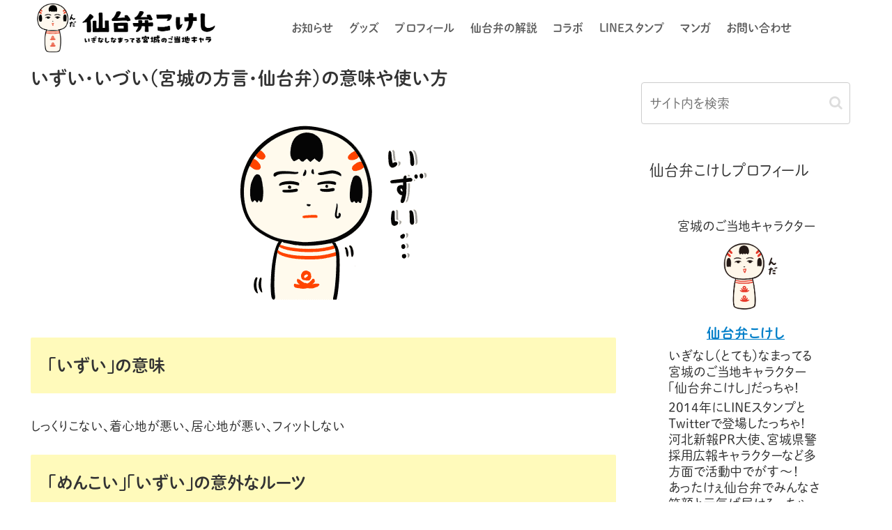

--- FILE ---
content_type: text/html; charset=utf-8
request_url: https://www.google.com/recaptcha/api2/anchor?ar=1&k=6LegW7AUAAAAANov1bwzqq7qdWDMtjhYnYguwoRA&co=aHR0cHM6Ly9rb2tlc3UuY29tOjQ0Mw..&hl=en&v=PoyoqOPhxBO7pBk68S4YbpHZ&size=invisible&anchor-ms=20000&execute-ms=30000&cb=9dvwv98k43sq
body_size: 48744
content:
<!DOCTYPE HTML><html dir="ltr" lang="en"><head><meta http-equiv="Content-Type" content="text/html; charset=UTF-8">
<meta http-equiv="X-UA-Compatible" content="IE=edge">
<title>reCAPTCHA</title>
<style type="text/css">
/* cyrillic-ext */
@font-face {
  font-family: 'Roboto';
  font-style: normal;
  font-weight: 400;
  font-stretch: 100%;
  src: url(//fonts.gstatic.com/s/roboto/v48/KFO7CnqEu92Fr1ME7kSn66aGLdTylUAMa3GUBHMdazTgWw.woff2) format('woff2');
  unicode-range: U+0460-052F, U+1C80-1C8A, U+20B4, U+2DE0-2DFF, U+A640-A69F, U+FE2E-FE2F;
}
/* cyrillic */
@font-face {
  font-family: 'Roboto';
  font-style: normal;
  font-weight: 400;
  font-stretch: 100%;
  src: url(//fonts.gstatic.com/s/roboto/v48/KFO7CnqEu92Fr1ME7kSn66aGLdTylUAMa3iUBHMdazTgWw.woff2) format('woff2');
  unicode-range: U+0301, U+0400-045F, U+0490-0491, U+04B0-04B1, U+2116;
}
/* greek-ext */
@font-face {
  font-family: 'Roboto';
  font-style: normal;
  font-weight: 400;
  font-stretch: 100%;
  src: url(//fonts.gstatic.com/s/roboto/v48/KFO7CnqEu92Fr1ME7kSn66aGLdTylUAMa3CUBHMdazTgWw.woff2) format('woff2');
  unicode-range: U+1F00-1FFF;
}
/* greek */
@font-face {
  font-family: 'Roboto';
  font-style: normal;
  font-weight: 400;
  font-stretch: 100%;
  src: url(//fonts.gstatic.com/s/roboto/v48/KFO7CnqEu92Fr1ME7kSn66aGLdTylUAMa3-UBHMdazTgWw.woff2) format('woff2');
  unicode-range: U+0370-0377, U+037A-037F, U+0384-038A, U+038C, U+038E-03A1, U+03A3-03FF;
}
/* math */
@font-face {
  font-family: 'Roboto';
  font-style: normal;
  font-weight: 400;
  font-stretch: 100%;
  src: url(//fonts.gstatic.com/s/roboto/v48/KFO7CnqEu92Fr1ME7kSn66aGLdTylUAMawCUBHMdazTgWw.woff2) format('woff2');
  unicode-range: U+0302-0303, U+0305, U+0307-0308, U+0310, U+0312, U+0315, U+031A, U+0326-0327, U+032C, U+032F-0330, U+0332-0333, U+0338, U+033A, U+0346, U+034D, U+0391-03A1, U+03A3-03A9, U+03B1-03C9, U+03D1, U+03D5-03D6, U+03F0-03F1, U+03F4-03F5, U+2016-2017, U+2034-2038, U+203C, U+2040, U+2043, U+2047, U+2050, U+2057, U+205F, U+2070-2071, U+2074-208E, U+2090-209C, U+20D0-20DC, U+20E1, U+20E5-20EF, U+2100-2112, U+2114-2115, U+2117-2121, U+2123-214F, U+2190, U+2192, U+2194-21AE, U+21B0-21E5, U+21F1-21F2, U+21F4-2211, U+2213-2214, U+2216-22FF, U+2308-230B, U+2310, U+2319, U+231C-2321, U+2336-237A, U+237C, U+2395, U+239B-23B7, U+23D0, U+23DC-23E1, U+2474-2475, U+25AF, U+25B3, U+25B7, U+25BD, U+25C1, U+25CA, U+25CC, U+25FB, U+266D-266F, U+27C0-27FF, U+2900-2AFF, U+2B0E-2B11, U+2B30-2B4C, U+2BFE, U+3030, U+FF5B, U+FF5D, U+1D400-1D7FF, U+1EE00-1EEFF;
}
/* symbols */
@font-face {
  font-family: 'Roboto';
  font-style: normal;
  font-weight: 400;
  font-stretch: 100%;
  src: url(//fonts.gstatic.com/s/roboto/v48/KFO7CnqEu92Fr1ME7kSn66aGLdTylUAMaxKUBHMdazTgWw.woff2) format('woff2');
  unicode-range: U+0001-000C, U+000E-001F, U+007F-009F, U+20DD-20E0, U+20E2-20E4, U+2150-218F, U+2190, U+2192, U+2194-2199, U+21AF, U+21E6-21F0, U+21F3, U+2218-2219, U+2299, U+22C4-22C6, U+2300-243F, U+2440-244A, U+2460-24FF, U+25A0-27BF, U+2800-28FF, U+2921-2922, U+2981, U+29BF, U+29EB, U+2B00-2BFF, U+4DC0-4DFF, U+FFF9-FFFB, U+10140-1018E, U+10190-1019C, U+101A0, U+101D0-101FD, U+102E0-102FB, U+10E60-10E7E, U+1D2C0-1D2D3, U+1D2E0-1D37F, U+1F000-1F0FF, U+1F100-1F1AD, U+1F1E6-1F1FF, U+1F30D-1F30F, U+1F315, U+1F31C, U+1F31E, U+1F320-1F32C, U+1F336, U+1F378, U+1F37D, U+1F382, U+1F393-1F39F, U+1F3A7-1F3A8, U+1F3AC-1F3AF, U+1F3C2, U+1F3C4-1F3C6, U+1F3CA-1F3CE, U+1F3D4-1F3E0, U+1F3ED, U+1F3F1-1F3F3, U+1F3F5-1F3F7, U+1F408, U+1F415, U+1F41F, U+1F426, U+1F43F, U+1F441-1F442, U+1F444, U+1F446-1F449, U+1F44C-1F44E, U+1F453, U+1F46A, U+1F47D, U+1F4A3, U+1F4B0, U+1F4B3, U+1F4B9, U+1F4BB, U+1F4BF, U+1F4C8-1F4CB, U+1F4D6, U+1F4DA, U+1F4DF, U+1F4E3-1F4E6, U+1F4EA-1F4ED, U+1F4F7, U+1F4F9-1F4FB, U+1F4FD-1F4FE, U+1F503, U+1F507-1F50B, U+1F50D, U+1F512-1F513, U+1F53E-1F54A, U+1F54F-1F5FA, U+1F610, U+1F650-1F67F, U+1F687, U+1F68D, U+1F691, U+1F694, U+1F698, U+1F6AD, U+1F6B2, U+1F6B9-1F6BA, U+1F6BC, U+1F6C6-1F6CF, U+1F6D3-1F6D7, U+1F6E0-1F6EA, U+1F6F0-1F6F3, U+1F6F7-1F6FC, U+1F700-1F7FF, U+1F800-1F80B, U+1F810-1F847, U+1F850-1F859, U+1F860-1F887, U+1F890-1F8AD, U+1F8B0-1F8BB, U+1F8C0-1F8C1, U+1F900-1F90B, U+1F93B, U+1F946, U+1F984, U+1F996, U+1F9E9, U+1FA00-1FA6F, U+1FA70-1FA7C, U+1FA80-1FA89, U+1FA8F-1FAC6, U+1FACE-1FADC, U+1FADF-1FAE9, U+1FAF0-1FAF8, U+1FB00-1FBFF;
}
/* vietnamese */
@font-face {
  font-family: 'Roboto';
  font-style: normal;
  font-weight: 400;
  font-stretch: 100%;
  src: url(//fonts.gstatic.com/s/roboto/v48/KFO7CnqEu92Fr1ME7kSn66aGLdTylUAMa3OUBHMdazTgWw.woff2) format('woff2');
  unicode-range: U+0102-0103, U+0110-0111, U+0128-0129, U+0168-0169, U+01A0-01A1, U+01AF-01B0, U+0300-0301, U+0303-0304, U+0308-0309, U+0323, U+0329, U+1EA0-1EF9, U+20AB;
}
/* latin-ext */
@font-face {
  font-family: 'Roboto';
  font-style: normal;
  font-weight: 400;
  font-stretch: 100%;
  src: url(//fonts.gstatic.com/s/roboto/v48/KFO7CnqEu92Fr1ME7kSn66aGLdTylUAMa3KUBHMdazTgWw.woff2) format('woff2');
  unicode-range: U+0100-02BA, U+02BD-02C5, U+02C7-02CC, U+02CE-02D7, U+02DD-02FF, U+0304, U+0308, U+0329, U+1D00-1DBF, U+1E00-1E9F, U+1EF2-1EFF, U+2020, U+20A0-20AB, U+20AD-20C0, U+2113, U+2C60-2C7F, U+A720-A7FF;
}
/* latin */
@font-face {
  font-family: 'Roboto';
  font-style: normal;
  font-weight: 400;
  font-stretch: 100%;
  src: url(//fonts.gstatic.com/s/roboto/v48/KFO7CnqEu92Fr1ME7kSn66aGLdTylUAMa3yUBHMdazQ.woff2) format('woff2');
  unicode-range: U+0000-00FF, U+0131, U+0152-0153, U+02BB-02BC, U+02C6, U+02DA, U+02DC, U+0304, U+0308, U+0329, U+2000-206F, U+20AC, U+2122, U+2191, U+2193, U+2212, U+2215, U+FEFF, U+FFFD;
}
/* cyrillic-ext */
@font-face {
  font-family: 'Roboto';
  font-style: normal;
  font-weight: 500;
  font-stretch: 100%;
  src: url(//fonts.gstatic.com/s/roboto/v48/KFO7CnqEu92Fr1ME7kSn66aGLdTylUAMa3GUBHMdazTgWw.woff2) format('woff2');
  unicode-range: U+0460-052F, U+1C80-1C8A, U+20B4, U+2DE0-2DFF, U+A640-A69F, U+FE2E-FE2F;
}
/* cyrillic */
@font-face {
  font-family: 'Roboto';
  font-style: normal;
  font-weight: 500;
  font-stretch: 100%;
  src: url(//fonts.gstatic.com/s/roboto/v48/KFO7CnqEu92Fr1ME7kSn66aGLdTylUAMa3iUBHMdazTgWw.woff2) format('woff2');
  unicode-range: U+0301, U+0400-045F, U+0490-0491, U+04B0-04B1, U+2116;
}
/* greek-ext */
@font-face {
  font-family: 'Roboto';
  font-style: normal;
  font-weight: 500;
  font-stretch: 100%;
  src: url(//fonts.gstatic.com/s/roboto/v48/KFO7CnqEu92Fr1ME7kSn66aGLdTylUAMa3CUBHMdazTgWw.woff2) format('woff2');
  unicode-range: U+1F00-1FFF;
}
/* greek */
@font-face {
  font-family: 'Roboto';
  font-style: normal;
  font-weight: 500;
  font-stretch: 100%;
  src: url(//fonts.gstatic.com/s/roboto/v48/KFO7CnqEu92Fr1ME7kSn66aGLdTylUAMa3-UBHMdazTgWw.woff2) format('woff2');
  unicode-range: U+0370-0377, U+037A-037F, U+0384-038A, U+038C, U+038E-03A1, U+03A3-03FF;
}
/* math */
@font-face {
  font-family: 'Roboto';
  font-style: normal;
  font-weight: 500;
  font-stretch: 100%;
  src: url(//fonts.gstatic.com/s/roboto/v48/KFO7CnqEu92Fr1ME7kSn66aGLdTylUAMawCUBHMdazTgWw.woff2) format('woff2');
  unicode-range: U+0302-0303, U+0305, U+0307-0308, U+0310, U+0312, U+0315, U+031A, U+0326-0327, U+032C, U+032F-0330, U+0332-0333, U+0338, U+033A, U+0346, U+034D, U+0391-03A1, U+03A3-03A9, U+03B1-03C9, U+03D1, U+03D5-03D6, U+03F0-03F1, U+03F4-03F5, U+2016-2017, U+2034-2038, U+203C, U+2040, U+2043, U+2047, U+2050, U+2057, U+205F, U+2070-2071, U+2074-208E, U+2090-209C, U+20D0-20DC, U+20E1, U+20E5-20EF, U+2100-2112, U+2114-2115, U+2117-2121, U+2123-214F, U+2190, U+2192, U+2194-21AE, U+21B0-21E5, U+21F1-21F2, U+21F4-2211, U+2213-2214, U+2216-22FF, U+2308-230B, U+2310, U+2319, U+231C-2321, U+2336-237A, U+237C, U+2395, U+239B-23B7, U+23D0, U+23DC-23E1, U+2474-2475, U+25AF, U+25B3, U+25B7, U+25BD, U+25C1, U+25CA, U+25CC, U+25FB, U+266D-266F, U+27C0-27FF, U+2900-2AFF, U+2B0E-2B11, U+2B30-2B4C, U+2BFE, U+3030, U+FF5B, U+FF5D, U+1D400-1D7FF, U+1EE00-1EEFF;
}
/* symbols */
@font-face {
  font-family: 'Roboto';
  font-style: normal;
  font-weight: 500;
  font-stretch: 100%;
  src: url(//fonts.gstatic.com/s/roboto/v48/KFO7CnqEu92Fr1ME7kSn66aGLdTylUAMaxKUBHMdazTgWw.woff2) format('woff2');
  unicode-range: U+0001-000C, U+000E-001F, U+007F-009F, U+20DD-20E0, U+20E2-20E4, U+2150-218F, U+2190, U+2192, U+2194-2199, U+21AF, U+21E6-21F0, U+21F3, U+2218-2219, U+2299, U+22C4-22C6, U+2300-243F, U+2440-244A, U+2460-24FF, U+25A0-27BF, U+2800-28FF, U+2921-2922, U+2981, U+29BF, U+29EB, U+2B00-2BFF, U+4DC0-4DFF, U+FFF9-FFFB, U+10140-1018E, U+10190-1019C, U+101A0, U+101D0-101FD, U+102E0-102FB, U+10E60-10E7E, U+1D2C0-1D2D3, U+1D2E0-1D37F, U+1F000-1F0FF, U+1F100-1F1AD, U+1F1E6-1F1FF, U+1F30D-1F30F, U+1F315, U+1F31C, U+1F31E, U+1F320-1F32C, U+1F336, U+1F378, U+1F37D, U+1F382, U+1F393-1F39F, U+1F3A7-1F3A8, U+1F3AC-1F3AF, U+1F3C2, U+1F3C4-1F3C6, U+1F3CA-1F3CE, U+1F3D4-1F3E0, U+1F3ED, U+1F3F1-1F3F3, U+1F3F5-1F3F7, U+1F408, U+1F415, U+1F41F, U+1F426, U+1F43F, U+1F441-1F442, U+1F444, U+1F446-1F449, U+1F44C-1F44E, U+1F453, U+1F46A, U+1F47D, U+1F4A3, U+1F4B0, U+1F4B3, U+1F4B9, U+1F4BB, U+1F4BF, U+1F4C8-1F4CB, U+1F4D6, U+1F4DA, U+1F4DF, U+1F4E3-1F4E6, U+1F4EA-1F4ED, U+1F4F7, U+1F4F9-1F4FB, U+1F4FD-1F4FE, U+1F503, U+1F507-1F50B, U+1F50D, U+1F512-1F513, U+1F53E-1F54A, U+1F54F-1F5FA, U+1F610, U+1F650-1F67F, U+1F687, U+1F68D, U+1F691, U+1F694, U+1F698, U+1F6AD, U+1F6B2, U+1F6B9-1F6BA, U+1F6BC, U+1F6C6-1F6CF, U+1F6D3-1F6D7, U+1F6E0-1F6EA, U+1F6F0-1F6F3, U+1F6F7-1F6FC, U+1F700-1F7FF, U+1F800-1F80B, U+1F810-1F847, U+1F850-1F859, U+1F860-1F887, U+1F890-1F8AD, U+1F8B0-1F8BB, U+1F8C0-1F8C1, U+1F900-1F90B, U+1F93B, U+1F946, U+1F984, U+1F996, U+1F9E9, U+1FA00-1FA6F, U+1FA70-1FA7C, U+1FA80-1FA89, U+1FA8F-1FAC6, U+1FACE-1FADC, U+1FADF-1FAE9, U+1FAF0-1FAF8, U+1FB00-1FBFF;
}
/* vietnamese */
@font-face {
  font-family: 'Roboto';
  font-style: normal;
  font-weight: 500;
  font-stretch: 100%;
  src: url(//fonts.gstatic.com/s/roboto/v48/KFO7CnqEu92Fr1ME7kSn66aGLdTylUAMa3OUBHMdazTgWw.woff2) format('woff2');
  unicode-range: U+0102-0103, U+0110-0111, U+0128-0129, U+0168-0169, U+01A0-01A1, U+01AF-01B0, U+0300-0301, U+0303-0304, U+0308-0309, U+0323, U+0329, U+1EA0-1EF9, U+20AB;
}
/* latin-ext */
@font-face {
  font-family: 'Roboto';
  font-style: normal;
  font-weight: 500;
  font-stretch: 100%;
  src: url(//fonts.gstatic.com/s/roboto/v48/KFO7CnqEu92Fr1ME7kSn66aGLdTylUAMa3KUBHMdazTgWw.woff2) format('woff2');
  unicode-range: U+0100-02BA, U+02BD-02C5, U+02C7-02CC, U+02CE-02D7, U+02DD-02FF, U+0304, U+0308, U+0329, U+1D00-1DBF, U+1E00-1E9F, U+1EF2-1EFF, U+2020, U+20A0-20AB, U+20AD-20C0, U+2113, U+2C60-2C7F, U+A720-A7FF;
}
/* latin */
@font-face {
  font-family: 'Roboto';
  font-style: normal;
  font-weight: 500;
  font-stretch: 100%;
  src: url(//fonts.gstatic.com/s/roboto/v48/KFO7CnqEu92Fr1ME7kSn66aGLdTylUAMa3yUBHMdazQ.woff2) format('woff2');
  unicode-range: U+0000-00FF, U+0131, U+0152-0153, U+02BB-02BC, U+02C6, U+02DA, U+02DC, U+0304, U+0308, U+0329, U+2000-206F, U+20AC, U+2122, U+2191, U+2193, U+2212, U+2215, U+FEFF, U+FFFD;
}
/* cyrillic-ext */
@font-face {
  font-family: 'Roboto';
  font-style: normal;
  font-weight: 900;
  font-stretch: 100%;
  src: url(//fonts.gstatic.com/s/roboto/v48/KFO7CnqEu92Fr1ME7kSn66aGLdTylUAMa3GUBHMdazTgWw.woff2) format('woff2');
  unicode-range: U+0460-052F, U+1C80-1C8A, U+20B4, U+2DE0-2DFF, U+A640-A69F, U+FE2E-FE2F;
}
/* cyrillic */
@font-face {
  font-family: 'Roboto';
  font-style: normal;
  font-weight: 900;
  font-stretch: 100%;
  src: url(//fonts.gstatic.com/s/roboto/v48/KFO7CnqEu92Fr1ME7kSn66aGLdTylUAMa3iUBHMdazTgWw.woff2) format('woff2');
  unicode-range: U+0301, U+0400-045F, U+0490-0491, U+04B0-04B1, U+2116;
}
/* greek-ext */
@font-face {
  font-family: 'Roboto';
  font-style: normal;
  font-weight: 900;
  font-stretch: 100%;
  src: url(//fonts.gstatic.com/s/roboto/v48/KFO7CnqEu92Fr1ME7kSn66aGLdTylUAMa3CUBHMdazTgWw.woff2) format('woff2');
  unicode-range: U+1F00-1FFF;
}
/* greek */
@font-face {
  font-family: 'Roboto';
  font-style: normal;
  font-weight: 900;
  font-stretch: 100%;
  src: url(//fonts.gstatic.com/s/roboto/v48/KFO7CnqEu92Fr1ME7kSn66aGLdTylUAMa3-UBHMdazTgWw.woff2) format('woff2');
  unicode-range: U+0370-0377, U+037A-037F, U+0384-038A, U+038C, U+038E-03A1, U+03A3-03FF;
}
/* math */
@font-face {
  font-family: 'Roboto';
  font-style: normal;
  font-weight: 900;
  font-stretch: 100%;
  src: url(//fonts.gstatic.com/s/roboto/v48/KFO7CnqEu92Fr1ME7kSn66aGLdTylUAMawCUBHMdazTgWw.woff2) format('woff2');
  unicode-range: U+0302-0303, U+0305, U+0307-0308, U+0310, U+0312, U+0315, U+031A, U+0326-0327, U+032C, U+032F-0330, U+0332-0333, U+0338, U+033A, U+0346, U+034D, U+0391-03A1, U+03A3-03A9, U+03B1-03C9, U+03D1, U+03D5-03D6, U+03F0-03F1, U+03F4-03F5, U+2016-2017, U+2034-2038, U+203C, U+2040, U+2043, U+2047, U+2050, U+2057, U+205F, U+2070-2071, U+2074-208E, U+2090-209C, U+20D0-20DC, U+20E1, U+20E5-20EF, U+2100-2112, U+2114-2115, U+2117-2121, U+2123-214F, U+2190, U+2192, U+2194-21AE, U+21B0-21E5, U+21F1-21F2, U+21F4-2211, U+2213-2214, U+2216-22FF, U+2308-230B, U+2310, U+2319, U+231C-2321, U+2336-237A, U+237C, U+2395, U+239B-23B7, U+23D0, U+23DC-23E1, U+2474-2475, U+25AF, U+25B3, U+25B7, U+25BD, U+25C1, U+25CA, U+25CC, U+25FB, U+266D-266F, U+27C0-27FF, U+2900-2AFF, U+2B0E-2B11, U+2B30-2B4C, U+2BFE, U+3030, U+FF5B, U+FF5D, U+1D400-1D7FF, U+1EE00-1EEFF;
}
/* symbols */
@font-face {
  font-family: 'Roboto';
  font-style: normal;
  font-weight: 900;
  font-stretch: 100%;
  src: url(//fonts.gstatic.com/s/roboto/v48/KFO7CnqEu92Fr1ME7kSn66aGLdTylUAMaxKUBHMdazTgWw.woff2) format('woff2');
  unicode-range: U+0001-000C, U+000E-001F, U+007F-009F, U+20DD-20E0, U+20E2-20E4, U+2150-218F, U+2190, U+2192, U+2194-2199, U+21AF, U+21E6-21F0, U+21F3, U+2218-2219, U+2299, U+22C4-22C6, U+2300-243F, U+2440-244A, U+2460-24FF, U+25A0-27BF, U+2800-28FF, U+2921-2922, U+2981, U+29BF, U+29EB, U+2B00-2BFF, U+4DC0-4DFF, U+FFF9-FFFB, U+10140-1018E, U+10190-1019C, U+101A0, U+101D0-101FD, U+102E0-102FB, U+10E60-10E7E, U+1D2C0-1D2D3, U+1D2E0-1D37F, U+1F000-1F0FF, U+1F100-1F1AD, U+1F1E6-1F1FF, U+1F30D-1F30F, U+1F315, U+1F31C, U+1F31E, U+1F320-1F32C, U+1F336, U+1F378, U+1F37D, U+1F382, U+1F393-1F39F, U+1F3A7-1F3A8, U+1F3AC-1F3AF, U+1F3C2, U+1F3C4-1F3C6, U+1F3CA-1F3CE, U+1F3D4-1F3E0, U+1F3ED, U+1F3F1-1F3F3, U+1F3F5-1F3F7, U+1F408, U+1F415, U+1F41F, U+1F426, U+1F43F, U+1F441-1F442, U+1F444, U+1F446-1F449, U+1F44C-1F44E, U+1F453, U+1F46A, U+1F47D, U+1F4A3, U+1F4B0, U+1F4B3, U+1F4B9, U+1F4BB, U+1F4BF, U+1F4C8-1F4CB, U+1F4D6, U+1F4DA, U+1F4DF, U+1F4E3-1F4E6, U+1F4EA-1F4ED, U+1F4F7, U+1F4F9-1F4FB, U+1F4FD-1F4FE, U+1F503, U+1F507-1F50B, U+1F50D, U+1F512-1F513, U+1F53E-1F54A, U+1F54F-1F5FA, U+1F610, U+1F650-1F67F, U+1F687, U+1F68D, U+1F691, U+1F694, U+1F698, U+1F6AD, U+1F6B2, U+1F6B9-1F6BA, U+1F6BC, U+1F6C6-1F6CF, U+1F6D3-1F6D7, U+1F6E0-1F6EA, U+1F6F0-1F6F3, U+1F6F7-1F6FC, U+1F700-1F7FF, U+1F800-1F80B, U+1F810-1F847, U+1F850-1F859, U+1F860-1F887, U+1F890-1F8AD, U+1F8B0-1F8BB, U+1F8C0-1F8C1, U+1F900-1F90B, U+1F93B, U+1F946, U+1F984, U+1F996, U+1F9E9, U+1FA00-1FA6F, U+1FA70-1FA7C, U+1FA80-1FA89, U+1FA8F-1FAC6, U+1FACE-1FADC, U+1FADF-1FAE9, U+1FAF0-1FAF8, U+1FB00-1FBFF;
}
/* vietnamese */
@font-face {
  font-family: 'Roboto';
  font-style: normal;
  font-weight: 900;
  font-stretch: 100%;
  src: url(//fonts.gstatic.com/s/roboto/v48/KFO7CnqEu92Fr1ME7kSn66aGLdTylUAMa3OUBHMdazTgWw.woff2) format('woff2');
  unicode-range: U+0102-0103, U+0110-0111, U+0128-0129, U+0168-0169, U+01A0-01A1, U+01AF-01B0, U+0300-0301, U+0303-0304, U+0308-0309, U+0323, U+0329, U+1EA0-1EF9, U+20AB;
}
/* latin-ext */
@font-face {
  font-family: 'Roboto';
  font-style: normal;
  font-weight: 900;
  font-stretch: 100%;
  src: url(//fonts.gstatic.com/s/roboto/v48/KFO7CnqEu92Fr1ME7kSn66aGLdTylUAMa3KUBHMdazTgWw.woff2) format('woff2');
  unicode-range: U+0100-02BA, U+02BD-02C5, U+02C7-02CC, U+02CE-02D7, U+02DD-02FF, U+0304, U+0308, U+0329, U+1D00-1DBF, U+1E00-1E9F, U+1EF2-1EFF, U+2020, U+20A0-20AB, U+20AD-20C0, U+2113, U+2C60-2C7F, U+A720-A7FF;
}
/* latin */
@font-face {
  font-family: 'Roboto';
  font-style: normal;
  font-weight: 900;
  font-stretch: 100%;
  src: url(//fonts.gstatic.com/s/roboto/v48/KFO7CnqEu92Fr1ME7kSn66aGLdTylUAMa3yUBHMdazQ.woff2) format('woff2');
  unicode-range: U+0000-00FF, U+0131, U+0152-0153, U+02BB-02BC, U+02C6, U+02DA, U+02DC, U+0304, U+0308, U+0329, U+2000-206F, U+20AC, U+2122, U+2191, U+2193, U+2212, U+2215, U+FEFF, U+FFFD;
}

</style>
<link rel="stylesheet" type="text/css" href="https://www.gstatic.com/recaptcha/releases/PoyoqOPhxBO7pBk68S4YbpHZ/styles__ltr.css">
<script nonce="FsrmOCPR7qtKl7eD4UZurw" type="text/javascript">window['__recaptcha_api'] = 'https://www.google.com/recaptcha/api2/';</script>
<script type="text/javascript" src="https://www.gstatic.com/recaptcha/releases/PoyoqOPhxBO7pBk68S4YbpHZ/recaptcha__en.js" nonce="FsrmOCPR7qtKl7eD4UZurw">
      
    </script></head>
<body><div id="rc-anchor-alert" class="rc-anchor-alert"></div>
<input type="hidden" id="recaptcha-token" value="[base64]">
<script type="text/javascript" nonce="FsrmOCPR7qtKl7eD4UZurw">
      recaptcha.anchor.Main.init("[\x22ainput\x22,[\x22bgdata\x22,\x22\x22,\[base64]/[base64]/[base64]/[base64]/[base64]/[base64]/KGcoTywyNTMsTy5PKSxVRyhPLEMpKTpnKE8sMjUzLEMpLE8pKSxsKSksTykpfSxieT1mdW5jdGlvbihDLE8sdSxsKXtmb3IobD0odT1SKEMpLDApO08+MDtPLS0pbD1sPDw4fFooQyk7ZyhDLHUsbCl9LFVHPWZ1bmN0aW9uKEMsTyl7Qy5pLmxlbmd0aD4xMDQ/[base64]/[base64]/[base64]/[base64]/[base64]/[base64]/[base64]\\u003d\x22,\[base64]\\u003d\x22,\x22w4Jvw7HCgcOww5rCm3h+YRjDrMOiTHxHcsK/w7c1LUXCisOPwofCvAVFw4gyfUkXwpwew7LCnMKewq8OwoLCkcO3wrxKwo4iw6J8F1/DpDdJIBFjw5w/VFdgHMK7wp7DuhB5UXUnwqLDvcKRNw8hHkYJwr/DtcKdw6bCocOKwrAGw7TDj8OZwptlUsKYw5HDgcKLwrbCgHZXw5jClMK6VcO/M8Kqw4rDpcORS8ODbDwjfArDoSEFw7Iqwr3Dg03DqBHCncOKw5TDhhfDscOcfT/Dqht8woQ/O8OzJETDqH7CgGtHJsOMFDbCjAFww4DCrQcKw5HCrA/DoVtmwrhBfjk3woEUwpVAWCDDjX95dcOSw7sVwr/DnsKuHMOyb8K1w5rDmsO9dnBmw4HDncK0w4Nnw4rCs3PCpMOcw4lKwrRsw4/DosO2w4kmQiPCjDgrwoQxw67DucORwq0KNkpgwpRhw4nDnRbCusOvw4Y6wqx8wogYZcOfwrXCrFpUwpUjNGgTw5jDqWvCuxZ5w4c/w4rCiGTChAbDlMOvw7BFJsO/[base64]/[base64]/CqHTDs8KTw6TCmyvDui/DqC/DssKLwqHCv8OdAsK+w7k/[base64]/DrR8KBMK8w6Eaw4rCqsK5wpDCmcKIw6nCizPCpQbCssKZKxQpczR9wp/[base64]/DglDDhnlXwpBewoVwwrvCrUrDqsKtY3zCkcOHOWfDmy7DtUx5w6bDtDcIwrcxw4PCtGsTwrUMQMKQAsKpwqrDsiQ4w63CpMO4I8OOwqlFw4gOwp/CiA4lBnnCoUTCi8Krw4PCoX/DiHxpNhl1JMKawplawrXDu8Kbwp7Dl2zCiDogwr4fV8KSwpzDgsKlw5/DvkIawrRhG8Kow7jCscOXfmIhwrIsNsOEWcK4w7N6djDDgEsuw7TCjMOYQHQLeF3CksKSOMOCwonDjsKaAMKew4AJBMOqfgbCqUfCr8KlCsOSwoDCmsKWwoM1cS8PwrtJfwbCkcOswrxGfgzCvRTDr8KGwplJBRAJwpPDpgdgwpBjPj/DucKWw4PDmjwSw7hZw4PDvy7Dox09w57CmmnCmsK9wqMZFcOtwq/CmDnCiG3Dh8O9wrhxCRgFw605wokPX8OrAMKTwpDCrh/[base64]/w57DkMKbesOGdxvDjMKRw6YmRQvCl8KMaGJjwooLeMOew6Fnw4/CiwHCqATCggLDh8OpPMKYwqTDkTvDncKLwpHClF9BM8KwHsKPw7/DnHPDj8KtTMKhw7vCo8OmKgBdwrrCslXDihfDvnRrfcOBVXouPcKwwp3DuMKgd1/[base64]/[base64]/CuDwLQnpeN8KjNjBAUQDDscOZUDBPJHBLw4PCnMKrwofCvMO+cXwYJsKRwpM9w4YAw4fDisK5CBfDoz1ZXMOZASHCjMKZfjXDrsOOOMK4w6NTwq/CghPDg1nCkzfCpETCtUrDksKyFB8sw4Faw6MEAMK2ScKWJQFnOR7CqxPDkzHDoCfDoSzDpsKawoN3wpvDsMKpNHzDgzDCicK0Jy3CmWrCr8Kww5E/EsKHAGMSw7HCrTrDtzzDocKeWcOEwo/[base64]/[base64]/aQ/Dsh9/[base64]/DnsOlw7RBTCzDqcKHSsKZw5BGNsKNw6fDtMOCw5DCjsKeRcO/wpzDrMK5QDgBRBJDEkUowotmTw5uX1oHAMKiO8OTR3rDj8OsDjwewqHDtTfChcKDAMOoJMO+wrrCl2EkTC5Rw4lKHcKbw64BA8OEw4jDkUrDrBsgw7LDmExHw7YsAn9ew4XDgMOzbG3CrsK7SsOGQ8KfLsOJw6PDlyfCicKlH8K9D27DnX/[base64]/[base64]/DmsK/[base64]/Dj3MPcB7CtWQDHTxVWkvCmGgOwq8ewp4BfgtCw7NYG8KaQsKjDMO/wprCrcKMwoHCqm/CpzBLwqpNwq8uEAfCsmrCiXUVK8Oqw6cMWFjCksOTb8KZcsOSYcKWJsKkw4HDhU/DsmDCozQxPMKqdcKaLMOEw6MpPQlFwqlHIxwRHMOBfW0gJsKgI0klw5vCqysoAi1NNsOBwrsdaX3CusK3KcObwq/CrCUGdMOWw405csOeDhdJwoZuZjfDj8O6QsOIwpbClXDDjh05w6dZcsKVwpnCmWF9YsOewq5CGsOIwrp0w4LCvMKsSi/Co8KKZmfCsQ4Pwr1ufsKDX8KmDsOrwo5vw5TCtCZPwpgcw6wow6MEwqRrccKnO3dswoRtwo5eAyLDkcOiw4zCqlZcw69EZ8Oyw5TDp8KyAxJyw6vCj1/CjizDj8KcawMjwobCrGAuw4HCpR9mH0zDqsODwrUVwpfDkMOAwponwq0nAcOKwoTDinPCmMOgwo7DpMOtwrdvw4gNCRXCgAwjwqQ+w5UpJTnCnmofJcOtVjpkVnTDk8KPw6bCom/CqMKIw6R0LMO3KcKuwoRKw5bDjMKLMcKPwqE6wpA6w7wDLyfDrAYZwohRw6lswoLCsMOfcsOAwr3Dr2kQw64NH8OneE7DhiNYw4puIEFSw4XCsXBTQ8K+WcOUZcKMVcKLcGXCjQrDgsOLR8KtKi3ChSnDnMOzO8Kjw75YdcKdU8K1w7vCvsO9wpw3SsOAwrvDjT/CncO/woHDn8K1MloMbjHCiknCvDNWLcOXKCPDosKDw70/bQBHwrPCocKrdx7Cq2R7w4HDiQpaXsOve8OKw6hkwo5xbCsLwoXCjirCisK9JHcROjkaPG3ChMOlWx7DtTfCg18GZsOjwojCnsKiHBZOwqEXw6XCgSYkc2bClhYXwq8/wq83WEdiLMK0wqTDv8OJwo5zw6LDo8K6JjrDocOtwr9uwqHCulfCqcOBAhjCv8K9w59ow7ZYwrbCjcKvwo0xw7fCtAfDiMOLwolzGDLCrcKXS2vDh0M1dx7CrsOSDcOhZsOJwpEmHcOHw54rdkNKeDXCozZ1BgZXwqABXk85ahYRSGo1w5MYw6EvwqFtwpHCpmpFw7s/[base64]/ChMK9w6TDp347wp9/[base64]/w4paQcKIw7cBwqfDj1VabgkBw75uw7lrBCIqWsOkwpDDlMKow4nChjPCnAk7M8OQYsO+TsOSw5HCnMOfFzXDvnFJFRTDuMOLMcKrfFNeKcKsOUbCkcKDNsK+wpDDscOOE8KbwrXDlEnDjDTCll7CqMOMw7rCi8KVFVI/C1hnHy7CusOBw57CoMKQwoPDrsOVQcOqCDZqXF41wooCI8OENBbDgMKfwoQJwpDCsXYkwqTCpMKfwpbCsiXDvcO5w4PDvsOxwppkwodlJ8KOwpDDk8KbEMOiN8O8wpjCvcOjGljCmSrDqGvClcOnw4ldDGN6IcO6w78QJsOFw6/DvcOkTW/[base64]/WsKxCkLCvlAnwo4pCVjDiwzCh3vCjWnDnMOSw5TDpsK0wojCoC3CjnvDmsOqw7RqPMK9w7UPw4XCjRJzwrpcIRzDnkbCm8KswrsIUX3CiAXChsOHdUnCo3QaMgASwqcfVMKBw5nCiMK3asKIBWd/[base64]/CocK5O8OfGiN6TS4HaXhAecOwUsOTwqnCucKQwroiwojCrMOFw7lnZcO2QsOYbMO1w7R+w4PCrMOKwo3DqcKmwp0cIh3CigbDhsKCT2PDpMKzw4nCkxDDmWbCpcKowrh/NMORUcOew5jCjy7DtUo6w5zChMOPFMO1w53DvsOew6J7GsOuworDucONLsKjwoN/[base64]/DsEF3NwrDiWEKVzHDjcODUMO1w4UKw5kzw6MvdzR5KErCk8Kcw4/CpXsZw5jCoCfDvzXCpMKhwp04GW8ieMK1w4HCj8KXbcK3w7JKwpIgw7xzJMKYwqtZw5Erwq9kDMKWDXpKBMKow4sawqbDocO+wrY1w4TDpD7DsFjClMOBH2NPXcOgY8KaPVM0w5hJwo0Vw7INwrEywoLCiC/DmsO3HsKRw5xuwpLCpcKvUcKpw6TCliQgUUrDoRDCncKVIcKpCcO+FgFWw5cHw4jCkVgOwq/[base64]/CuMKswobCsMKMw4J2YA1Bw5LDtFvCiAJnNMKIOMKZwrDClMKCw6cRwpjCu8Ktw5UfagVLCzRww6BSw4zDusOGecKsMR7Ci8KVwrXDtcOpAcODcMOuG8KMesKOQCXDrgTCgiPDqA7CrMO7LU/DkXbCkcO+w5cWwpzDhihcwoTDhsOiTcK6SGRQZHMuwpxkUcKgwrjDjGdEKMKIwpwNw68jD0LCjF1CKWE4Hz3CoXtLRiHDmijDuF1Dw5rDm1R+w4vDrMKfUmdNwqbCo8Kww4YRw6hlwqVxUcOmwoDDsC3DhQXDuHFcw4/[base64]/IDt1w58ESmDCiUDDliQJG8OXQcKvw5DDoFbDlcONw5LDkgTDrHLDswXCgsK0w5V1w70bABsWI8KJwqrCrivCvsOZwq3CghBrNUN1cDzDoG1Yw4vDsDdAw4NrL3/[base64]/[base64]/Cm8ONDSDDqCnCpxHCu3NVcGcaXisBw6thK8KYWcO6w6Z5SH/[base64]/DqGZZw4tywrvDsC7DsRsTwoZyIHDCvlLCtMOKw7R6M3HDqsK+w7LCpMOfw74XXsOwXG7DlcO2Oz9lw5s9UAFwa8OhCcKsMWnDkhITQWzDsFVzw49LMz/ChcOmbsObw6zDsELCr8Kzw5bChsK8YBMUwr7Ch8KewqtvwqZGK8KMCsOZQcO6w4tUwofDgQXDpMOoW0nCv03Cj8O0YDXCgMKwYMK0w6zDusKzwp8tw7wHQm3DkcOZFhsLwpzCqwLCk17DoldsNjdnw6jDsEcbcHnDmG3Ck8O0Wj4hwrU/ClcxcsK+AMOpOXrDpGTDgMOUwrE5wp5XKgNkw61hw7nCoFPDrlIAJsOiH1MHwoV2TMKPH8O3w4nCiWhUwrtRwprCtWbCnTHDo8OiDATDpWPCjCp+w4oJBg3DqsKXw443LMOVw5XDrFrCjkrCuiN5fcOXUsOtLsOPK3xwNllPwq0swpHDpBQ1HMOTwr/[base64]/[base64]/DpAttwrjCuBguYMOUw7/CrsKXw65Zw5tcUMOJBnXCnQrCkUYTDMOcwqsDw5fChjFcwrgwRsKFw4TDvcKFDAzCv39UwonDqWVQwqE0bALDhw7CpcKgw6HCg37CrDjDpx1aT8OhwqTCiMKTw6TCiy4nw73DvsORcjrDi8O7w6jCqcKEYBQOwofDjScmBHoow7TDusOWwqzCkk5TLG/DkwTDscKZHcKhO3xbw6nDp8KTMMK8wq13w6pPw7vCtFzCk05AJwDDn8Odc8Kyw79pw7XDhn7DhUBNw4zCpSHCjMOaP0c/FhVmSUbDlk9vwrDDlW3DpMOgw7bDiAjDtcOgeMKqworCncOtGMOSMRvDmysoXcONGEDDj8OGE8KfN8KUw7LChsOTwrw+wobDpmXClyl7UXRHInrDlhrDgcOcd8KTw7rCssKIw6bCgcOsw4tdb3AtLxQHTlYTQ8Olw5LCoiXDtQg2w6J5wpXDgsKpw4ZFw5/DrsOUKisDw41SX8KlYn/Ds8OpV8KdXx90w6XDhQ7DucKCZ0MxQsO4wobDhkYIwpTDvMKiw7MJw57DpzV/NMOuTsO9LTHDusKCUxd9w5wSI8KqEU7Co3AuwrwlwpoKwo9ZXw3CvirDkHbDqibDqmXDtMOlNgpLXgA6wpnDkGcRw7/CncO5w7UTwoLDl8K7fkAww7NvwrUPecKOKlnCiUDDtcKdanpkJGHDvcKRRSTCsVUcw7cnw6oQCwEtNUnCnsK/[base64]/DXgQwqFPw5pHX8KbwoIxRcOJw6LDsynCj0rDhR56w75UwozCvg3Dt8K/[base64]/DvWbCv8KWbsKRw5/DqMK1wqDDiEwbwphnwpvDscOrHMKIwqnCpCEzFhVFRsKow75DQSdzw5xbbMOIw6zCsMOpPAXDuMOpY8K5BsKyIk03wq7CqcK/dHLCksKgLVnDgMKRb8KMwqkhZjzCjMO9wonDl8OWbsKyw6BHw494BVdKOF54w5/[base64]/wrQww5daw6LCiMOheMKLchDCo8O7wpsjw4IVw7FJw7QSw4E6wrYZw6o/IQF7w7stWDYIUGzCpFpuw7PDr8KVw5rCqsKQE8OSHsOgw410w5traUnDlCE7HWoZwovDsxFAw73DlsK0w7kdWSdrwrzCnMKVd1zCs8K2PMK/LQTDrV8XPRLDhMO2ahwgRcKoLkfDtMKpDMKvYwzDrkYow4rDncOtG8KQwojClRDDr8KaVHbDk1FJw4kjwpACwpZwS8OgPWoXbDAnw4ghA2nDvcOFccKHwovCmMKSw4QLFzbCiF/Di2IlT0/[base64]/QBfDjGoDw5nCr3bDucKrLAJww7TCmX9JwrjCpR5nbFvDggrCrjHCmsO1wqjDpcO7cGDDii/DlsOoDi5rw7fChm1QwpsXT8O8EsK/WxpYwrdNWsK5J29ZwpUSwoPDicKNFcK7dhfCoiLCr33DlWrDp8Osw6PDj8Ohwp9TRMOqDjMGVnwJHSXCg0LChhzCoVnDkyMbAMKlQMKcwqrCngXDknLDksKEWjXDoMKQCcOmwr/[base64]/[base64]/Ds8KLGcK9Uz3Cv8Obw43Cn8KBw6TDhMKRworCoybDhMKswps8w7/[base64]/[base64]/CkMOIwq3Dp0XDkXVLHA5iaARYw6V8CcOWwqAswoTClCcHDXjDkHUow5REwrV3wq7ChmvCvXdFw7XCi00UwrjDsRzDllNnwqFjw6Qhw4JObUzCosO2YcO+wpfCpMKYwpFUwqtpbxECdjVCRwDCpSFHX8Oiw7bCjS1/[base64]/[base64]/DosKcJTHDhMKzw57CqWbDjMKLwoARLcK/w6N8VzjDnsKWwp/Dlh/ClQnDksOSXULCjcOFWyLDo8K5wpckwp/CgiMCwr7CrALDoRXDgcKUw5bDmHFmw4fDlsKDwqXDsi3Cp8K3w4HDpsORUMOJGFAeCsOYbnB3CEYJw4Z3w67DnD3Cu2zChcOjFR3CuBfCkcOKEMKSwpLCvcKpw5kCw6/Cu1DCgUoKYnc3w77DjDjDqsOtw4TCsMKGRsKuw7kRHytNwp0NMURdLjJ8N8OLEwDDk8KWbjAiwo8uw5TDh8ONSMK/bWbCjj1TwqkjMm/DtFwRWMOIwoPDl2vCsnNjXMOdXiNdwqzDtUAsw5oqTMKUwrrCr8OCIMO7w6zCt0nDnTVCwrpJwpbDhMKowpZ4QsOfw5DDj8KhwpE9AMKwCcOJI1XDoybCgMKawqM0V8OZbsKHw40SdsK2w5fCswQMw7nDjnzDiRU/STlvwp92fcOnw5DCvwnDucKqw5XDtzIOXsKBfsK9CnjDixLChiUeXg/[base64]/w6nDv2x8w5YKYBlgVDTCrQ/CmljCn8KPwq8ew7rCicOHw5piPBBgesK6w63DlgbDsnnCvMOVMcKBwoXCqXzDpsKnN8K5w6osMCQ6VcO1w6N+OzHDjMK/CsKSw43Co08VVHrCnhgqwrsaw7XDrBLCpyEXwrvDmsKWw6MxwovCkkIxJcOzUGMXwpx4BsKwZSvCmMOXWwjDoH8fwrxMfcKKCcOBw4RkccKgUBfDhFVMw6IHwqtDeSpVTsKXdsKewrBXWcOZWsOhQQYYwqbCgkHDqMKJwpsTDn0YMRonwrvCjcOTw6/CqcK3X2LDtDJNa8KNw6Q3UsO/w77CjScmw5TCpMKsLXptwrQYVsOwK8KbwoNNK3zDrUZkQMOuDizCpMK3QsKhREfDkl/[base64]/DqMK1w7Y0w7Ztw47Cshx7aMKrw7XCocKDw6LDqynCrsOyBGgLw4g0DcKIw7BzPVXCkBHCoFcDw6TDkibDuw/Dk8KtRcKSwp1bwrDCkX3Cr37CocKMADXDusOEBsKbw6fDqm52Ol/ChsORRXzClXhEw4XDkcKwX0HChsOFwqQ8wp4beMKZKMK2ZVfDnm/DmwUSw6BCTE/CoMKxw7fCscOpw7LCqsOow54nwoI8wp3DqcKLwqfDnMO5wqUlwobCqD/[base64]/D8O2w6N0w6NOWcKEbBBaw4XCqcKqAMOywrNCSS/DmAjCoy/DpUEhfkzCsnzDssKXX0QewpI7w5HCnBh1XyFcU8KQEnrClsO0ecKdwpRLYMKxw58tw6nCi8ONw4QDw5RNw5YXZsOEw5Q8MF3DtSNEwpFmw7HCgcKGDTotXsOpMjrDk1DClx8gKRQew5pbw57CgBrDjAvDj1ZRwpLCrn/Dv3dbw5ElwqDClm3DvMKKw641LHEELcKyw4/[base64]/SAc+wq7DghcTbx4mYsKSw4JsY8OdwojDmVTDhQ5fdsOUOkfCscOuwo3CscKawo/DnGhmVgcqeAV3LsK2w6oFHH7Dl8KHBMKHYyPCjhHCuCHCpMO+w6zDuyPDnsKxwobCg8OeOMOIO8OoFk/CjG4nTcKBw4/Dl8OywrLDhsKCw5p0wqNyw5jDiMKxXMKxwqfCnVHCr8KreU7Dm8Ohwr0CGAfCjsK4aMOXJ8KZw5rDpcKHPTfDvgvCkMK5w7sdw4x3w6VyX28FKkR5wqTCvw7DhF9kTQRzw4o2XDciBMK+NnxZw4spESQ2wqcuasK9KsKEex7DgkrDvMK2w47DhG/CvsOrJjQoGmfCk8KJw6vDrcKmHMOOIcOWwrLClEXDoMKpJ0vCucO/MMOzwr/DlMO+QgXDhR3DnmDCosO2TsOyLMO/XcOzwoUFPcOtwofCocKuWA/[base64]/[base64]/DvlbCuV3DozrDjCPDoDNZMcKeCcKgVm/DqznDnCh9JsKIwonDjcK8w5o3VcO4PcOjwpDCmsKSEGHDmsOGwoI1wr9bw7jChMKya1PCicKgOcOXw6nCnsK1wopawqMgKTHDncKWWQ7CmT/Cg2MZSkxcU8OPw5fCqmMNHEbDpcKqLcOEI8OTMBQ2G1wxU1LCji7CksKsw5HCg8KJw6lVw5DDsSDCigfClB7Cq8O9w6fCk8ONwr8sw4oZJSdKNFRNw7jCmUDDujfCiiTCpcOQPyFhAQ5pwp0Zwo9/[base64]/[base64]/ChjjDi1DCkMOkwqHCpMORRcODwp/CqcOqcXfClHfDvCbCmMOKwql4wrPDqXU8w6JZwpNSMcObw4/CrEnDgMOWNsOZaWEFEsOURlbCvsOmTiB1csOCKMOmw6obwqLCkRY/[base64]/wrTDgcOYIBNDHw3CosOqw4Yzw5Y+cXUYw67CrMKBwojDtULDisK0wqETcMKDZGBkcAYhw4LDuFDCr8OhXsOhwosIw5oiw597VlnCqGZwLkpCe0nCt3DDo8OcwoIgwp/CrsOsacKIw4IGw7vDuWDDtynDoC9aQnt6J8OdKHBWwrLCqF5KaMOIw4teckLCt1FBw5Qfw4xJcCzCqQFxw6/DlMKfw4FHTsKUwpwRNhXCkghBKAN5wqDCs8OlaHkrwonCqMKLwprCusOaUcKKw6LDhMOBw517w7XClMOww4cvw57CtMOzw43DsxRbwqvCkDLDgMOKEEnCq1LDiR7CnyZNC8K0NQ/DsRNNw4pmw4d7w5XDpn9Mw5xfwqnDp8Kgw4daw53DtMK5CGtRKcKyUsOzGMKSwrjDgVjCoDLCmwZOwpXChkjChRAXd8OWw7XCk8O4wr3CksO/wp/Cg8O/RsK5w7vDo2LDpBrDisO2fcO2LMKRJw40w4nDimnDpcOtFsOnX8KAPTZ1f8OeWMO2SwjDkFhIQcKuwqnDlcOZw5fCgEBZw4oqw6wkw71dwoTCiiPDlmkPw5PDpl/Cj8OpIkwuw4V/w5AZwrAEMMKvwrxpMsK0wrbCm8KKWsK7Vi1dw7HDicKcIwVRP0LCvcK5w7zCoyLDozDCmMKyBzjDs8Ojw7bCkAw6a8OqwqI6a10XeMOCwrnDq0/DtSgOw5dNSMKnETBdwoLCocOJVUVjWw7DuMOPFX/CoSnCocKPa8OKeEg4woYJQsKpwoPCjBw8CsO5P8KnEEvCvMO8wpAow4bDgHzDvcK1wqkBVx8Yw5bDjcK/[base64]/[base64]/CihYcEsOhdmfDtMO4wpvCvznCnHLCrcOjw5rCqG4ja8KqQVDCnGzCg8Kaw7t4w6rDhMKDwq1UGk/Dhn5Gw74ACcO7cXdxWMOrwqVTc8OcwrHDusOWLl/CocKEwpvCuAXDq8Kjw5nDhsK9wqI1wq5MVWJKw4rCjhVFVMKQw5rClMKJa8ONw7jDrcKCwqRmTnJlMMKDGMKkwoVZBMOVOMOvKsOyw5XDknLCp2/CtsKKwqrDhcKiwrtlP8KrwpbDiQQbXRTDmC46w7RqwrtiwqHDkXLCl8Olw6vDhH9twqHCj8KmKwXClcOtw4wHwq3CiAUrw6Vlwp8Qw5Fww5DDn8OTT8Oowrk8wp5XA8KsBsOYTQjChHjDh8OVX8KJdsKXwrNJw7ArP8K+w6YtwohvwokFNMK0w6zDqMOWcQgLw69Lw7/CncOSJsKIw6fCm8KQwrF+wo3DssK9w4TDpcO6PDI+wooow6AfKQlOw4xnO8OdEMOgwqhfwplpwp3CscKywqEObsK6wofCrMK5NEXDtcK7dz9Xw4cbIF3CsMONBcOkwrXDmsKqw7/DoyQDw63ChsKJwqY9w7fCpwPCpcOIwqLCg8Kcw7c9GzvCtTB8bsOAXcKwacKXD8O6WMKpw4RrJjDDksKsX8OJWilJDcK0w6cJw6vDu8KwwrwNw5DDvcO9w6jDp25vUBpvFyoQOW3DgsKXw5jDrsKvSBUHCCfCrcOFL1ADwr11G2gbw6ErdhluAsK/w6fCsgU7XcOSSMO2IMKdwotdw4XDmzlCw5zDkMOyacKpC8KbLsK8wpkcRy/ChjnCgMK4Q8OoHgfCn2EBLAVZw4Q3wq7DvMOow7hgecOvw68gw57CmwpowrjDuSvDv8O/Mit+wo18J1FRwqPCpV/[base64]/CmVZQUlHDk8KAP3nDm2jCucKqw6XDh8Oow78NamTCi2PCkFIbwr1If8KFTcKmXEbDl8KWwowdwrRMWFPCsFfCnMO/NzVoQjIdMg7Dh8KNwpB6w6TDqsKlw583LxZwN2VJIMOzUsO/wp5xVcOVwrodwopFwrrCmgDCqknCisO/eT4pwpzChXRlw7TDtMK1w6o8w5dHPsO/wqoKGMK4w6dHw5zDiMOVG8KIw5vDp8KVXMKZUMO4XsOpb3TCllXChGd/w5HCtm5eHmDDvsO7KMKwwpZtwqA5LsOqwrrDmsK+QSHCtzRnw5HDsjfDgncFwoZ4w7bCuH8gUQQYwpvDtx1PwrrDsMO/w4MAwpcew5LDmcKcKil7IizDnFdwQcOFd8O8VQnCmcKkfAl+w7PDgMKMw5XChEbChsK0cVJPwodrwrPCinLDnsOEw4XCmMKnwrDDgMKlwpFte8OJNHl5wqkgXSd0w5wJw63ClsOiw7YwOcOyV8KAG8ODKhDDlkrDkRorwpLCicOxeg0ZAWzDkyJjfB7DjsKueUXDiD/DhX3CsH85w6N7LznCv8K1GsKLwovCicO2w6jCiVx8GsKoa2LCssKVw53DjArDgA/DlcKhW8KXFsKbwqVTw7zChTlTRXAmw6w4wotiFjR1U1Akw6kQwroPw5jDtWBVDnTCpMO0wrgVw55Cwr/CssKtw6bDn8K3acOUai9ow6FSwoNlw78Uw7dbwoXDkxrChE/DkcOyw4FgcmpbwrrCkMKccsO8R11jwrM6GToQQcOvSwEBa8OtI8Ouw6DCi8KTQEjCicK/Zwl0DF1Iw5HDnz7DsWTCvnkpMsK/fQXCuGhcacK8PsOZGcOPw4HDlMKaInYhw5LCjsOPw6QuXxdxRkTCowdNw6TCqMKQW0/CqHpOFxfCpmTDjsKeYw1jLWXDkXpvw5Qmwr7CisKHwrnCpGfDr8KySsOmw5zCuxA9wpnChF/Di3xha3nDvzBvwo0ENMOxw6cIw7pRwqsvw7QIw7BEMsKSw6xQw7bDnSB5PwjCjMOca8O6JMONw6BAIsOpQzbCvQsywo7DjT7Doxc6w7QVw44jOTMrJhPDmm/[base64]/cMKHDsOOYcOsYnPDjXvDiEjDlD7DtTzDqMK2w4UWwpgLwqrCqcKdwrrCkS44wpdNRsKow5/DjMK7wrXDmBo7YMOdQMKSwr5pKxHDrcKbwoNVTsOPVMOLaxbDk8KDwqg7EGBVHDjClgvDtcO0ZhzDpUNtw4zCkSHDoBDDkcKEE03DumbCtsOKVlMhwqMmwoAWacOXfndlw7zCn1vCmsKZO3/CoEnDvBgDwrnCnkrCscKgwoPCqwQcUsKdCMO0wqxHRsKaw4Uwa8KLwp/CsAtebgM3X1bDshx9wroRZ10Jdxg8w7YswrXDpwdwJsOGYhvDhyPCnnHDqcKLc8KRwr5RfRwLwqY9d3gXbcOEeEM3w4vDgA5/wrRGFMK5Gx1zPMOdw4XCkcKdwp7DscKObsOswo5bHsKLw5rCpcOIwqrDrB4/ShrDrWUmwpHCj3rDtjEvw4YXMcOhwp/[base64]/w5/Do8K0MDbChsKgNmEDw4MowophworCl0PCvgPDhn8Od8K7w5RJXcKWwqYIcWbDhsKIGFxkDMKkw47Dux/CmjYTLFdUw4jCusO4JcObwoZCwpFBw5wvw6hsVsKAw5/DqsKnCgbCscOpwpfCtsK6OhnCqcKawrrCh0/DjkXDqMO9QAEARsKUwpR7w5rDt0TDjMOAFsK0YB/DvlLDn8KmIcOycEkNw4USccOLwoseNcOhIBZ/woLCicOLwp0AwrEUej3Dq30qw7nDiMK1wp7CpcKYwrMGQyTDsMKRdHsHwrvCk8KBXGBLNsOGwpXDnUnDncO/clIqwo/CocKfasOibV7CosOcwrzDrcKdw7DCuFNDw7UlAxQOwphQXnZpBF/DtsK2LifCsBTCnkXCl8KYAGvDgMO9NhjDhizCintwf8OLwqPCu0bDg3wHA3jDim/Dm8KCwp0JWVA2csKSVsKJwoHDpcOQGVzCmSnDhcOXasOVwpTDn8OEdTHCiiXDpCxRwqXCjMKpP8OYRRheYkjDrsKoG8OMC8KUUCrCgcKUdcKRGhbDpzjDtsOhBMKewrt0wovCsMOUw6rDqRQLPnXDk3Y3wqjCh8KNbsK7wq/DkBfCpMOfwqrDpsKPHG7DnsOgM0Ehw7c3FV7CvsOFw4HDtsOTEXtGw6QDw7XDn0dMw6EdbkjCqSd9w6fDsAjDhwLDl8KQHRrDs8OAw7vDlsKPw411ZDZRwrJYG8OBMMOpBx7Dp8K1wq3CiMK/OMO7woAkK8OowqjCicKRwqlDJcKEAsKZfj3Ci8OKwr9kwqMBwp/[base64]/[base64]/CrBggAcOVYsO2w5UtfsKwZcO8G3MFw7LCocO2eDfCocOCwrs9c0/[base64]/[base64]/DljDDtMOswqnDnMKKw5BqMy82IUJ1QFbDnwbCp8OWwrPDtsKYa8K8w71IJxvCuHMAcX/[base64]/[base64]/Dtg/[base64]/CkMOfHz0LCk/CmcO4DcOXwqY1fcKwLEXDosOhKsKiNT7Dq3vCmcOQw5jCunTCqsKIIsO5w6bChQpKARvCrHMNwrPDncOabcOMF8OKFsK8w7rCpGLClcO8w6TCt8KdITBsw5/Cg8KRwo7CsCdzZMK1w4LDpjdywqPDqcOZw7zDnsOpwrXDqMOrT8Onw4/CrnfDs0TDnAVSwolSwpTChXkuwpnDjsKgw6zDtSVKEyxZH8O2S8KxUMOPSsOODwpXwqpxw7Y4wrk4EwjDjSg1YMKJdMKnwo4pwqnDlMOzVm7Cqlx+w4YZwp/Cg3Bdwp99wpcHNGHDsHllYmhfw4rDh8OrRcKxPXXDqsOZwoRNw5fDmMOgAcKbwrBkw5JGIXAwwolTMnzCuTLCnBvDkS/DoT/Cgxd/[base64]/B0TClRXDg8KqwrnDslMHw6/CnQBdAMK3w7/[base64]/Du8KDw4F7RcOzXS/DlsO4wrRJNsOBw6XCisOCQMKSw6Fxw4YJw7h3wrnDvMK9w6Ngw6TClGXDjGg0w7HDuGHCsRMldGnCvWPDqcObw5PCj1nCqcKBw6nCu37DsMOnKsOMw7TCnsODRxJGwqDDqcOPUmTDgHoyw5XDhgkKwogoM1HDnhlhwrM+GwTDpjnCv2/Ci3F3O3kwIcOlwpd2GMKODw7DrMOMwo/DhcO2WMOUScOWwrnDjwrDvcOfdUYpw43Dl33DvcK7E8OWGsOmw4rDhMKBCsKOw7/CscK+dMORw5TDrMK1wqzCmMKobixxw4fDphvDusK4w4RZZcKqw4sITcOrOcOxNQDCksKxP8OccMOVwpAwT8KmwrzDgHZawoIUAB8VBMO8fxTCpVEgBsOYXsOEw4zDom3Csl7Dv3s8w77CrGsQw7jCqTxaGxrCvsOyw6o/w7VHEhXCtkRqwrvCsSE/OCbDt8Otw7vCnBNIf8Kiw7U8w4fCl8K1wqLDoMO0HcK0wr4+BsO3ScKgTMOfJXgGworCn8K7HsKBdzFtJ8OcIx/DsMOPw5IvWBbDkXXCuzXCpcO5wonCqh/Dow3DsMOAw6Edwq96wrsgw6/CisKrw7XDpjRlw44EQFvDrMKDwrtGS1QWfGNHSmrDtMKWcRgdBSEQY8OEE8OBDsK0cQ7CrcO4aSPDiMKTI8KOw4DDuDpoDDM/[base64]/CsWHChMOgwpF+EH91woo9bEzCuEzCqMK8XXg8woLDrU84UlEZbFE9QTLDrD5hwoIqw4xNCMKQw65oLsOzX8KtwoxIw5AwTgRmw6fDq3tAw4lRIcOkw4YgwqXDq0zDuR0cfcK0w7JpwqNTdMKqwqXDmQbDiwzDqcK2w6/CqWN2TS0dw7fDpwEFw7rCnhXCtGzCl01+w7xfZMKpw40gwpwGwqY7GcKHw7TCu8KUwoJuUEHCmMOQeykOK8ObWcOEBDnDqsObD8KoDmpTScKRS07Cj8OFwo3Dv8OrcRjDlMO9wpTCgsOqIwgzwr7CpErDhzYww4ASGcKnw643wqInWcKYw5DCuhjCrCkjwp/CjsKUMSvCj8OBwpIqKMKDHTjDlW7DjMO9w5fDti7Cm8KNWlvCmCHCgzAxL8OMw6tWw59lw65ow5hDwo99eFBxXWwJUsO9wr/Dk8KzfgjCm2HCicKnwoFzwrHDl8KcKwDDolNrfcKDCcKYBjnDnBcxGMOPBgzDt2vCoE1DwqxCZlrDgR58wqcRSnrCq0zDtsONVUvDnQ/[base64]/LMKGYMOlGXRGCkvCgcO5RcOhMErCi8O+MTLCnyDCoS4Iw4jDpWMRasOewobDr1wbBBUcwq/[base64]/DhMObw7xiDENDGyPDmcKmdsOoSsO5w4g2aD8bwr0Tw5jCnEcmw4zCt8OlMcOaPMOVOMK5fAPCq0BvAGrDnMKbwoJmMsOww6zDjsKdNHHCsQDDocOcXsK/wr5WwqzCsMKFw5zCg8KJYcKCw5rDoHFEdcKOwpHDgMKLCHbCj09jJMKZPjdJwpXDvMOjXF3CuX8nVsOiwrxzYltMegTDs8K5w6FCcMOgIWHCkRbDusKIw4V1wr0yw57Dh37DtGgZwrfCqMK/[base64]/CpxPDk27DscKuL8OlwrnDsFHClkbDv3HDhVUUwoNMTMOVw73CrsOzwpcRwqvDhcOMNydjw6BrUcOhfGdEwoEfw6fDpQRdfFPCkhrChMKOw4Z2ccO0woctw5Maw4rDtMK5Kn17wpjCsigydMKuH8KEEsOowr/Cu1saPsOmwq7CqsKtH0x9w4TDrsOdwrN+QcOzw7nCrjESRWvDhTXCssOPw4wjwpXDmsKfwrDCgBPDqlk\\u003d\x22],null,[\x22conf\x22,null,\x226LegW7AUAAAAANov1bwzqq7qdWDMtjhYnYguwoRA\x22,0,null,null,null,1,[21,125,63,73,95,87,41,43,42,83,102,105,109,121],[1017145,420],0,null,null,null,null,0,null,0,null,700,1,null,0,\[base64]/76lBhmnigkZhAoZnOKMAhk\\u003d\x22,0,0,null,null,1,null,0,0,null,null,null,0],\x22https://kokesu.com:443\x22,null,[3,1,1],null,null,null,1,3600,[\x22https://www.google.com/intl/en/policies/privacy/\x22,\x22https://www.google.com/intl/en/policies/terms/\x22],\x229Tv43ihbigixKtBuczC4nSsVgbJU95kjX73C7YyoX1w\\u003d\x22,1,0,null,1,1768954266099,0,0,[69,96,97,215],null,[250],\x22RC-gDx5IQa4dbTkBQ\x22,null,null,null,null,null,\x220dAFcWeA6GEl_HLHZBRAS5drpxXnqmtbTbAZNE3kvRauggJPcKMEweS58F4KoOpg_KBNgW3i9R-gKlHCf_tUyLZeaUqIWddjt_ww\x22,1769037066035]");
    </script></body></html>